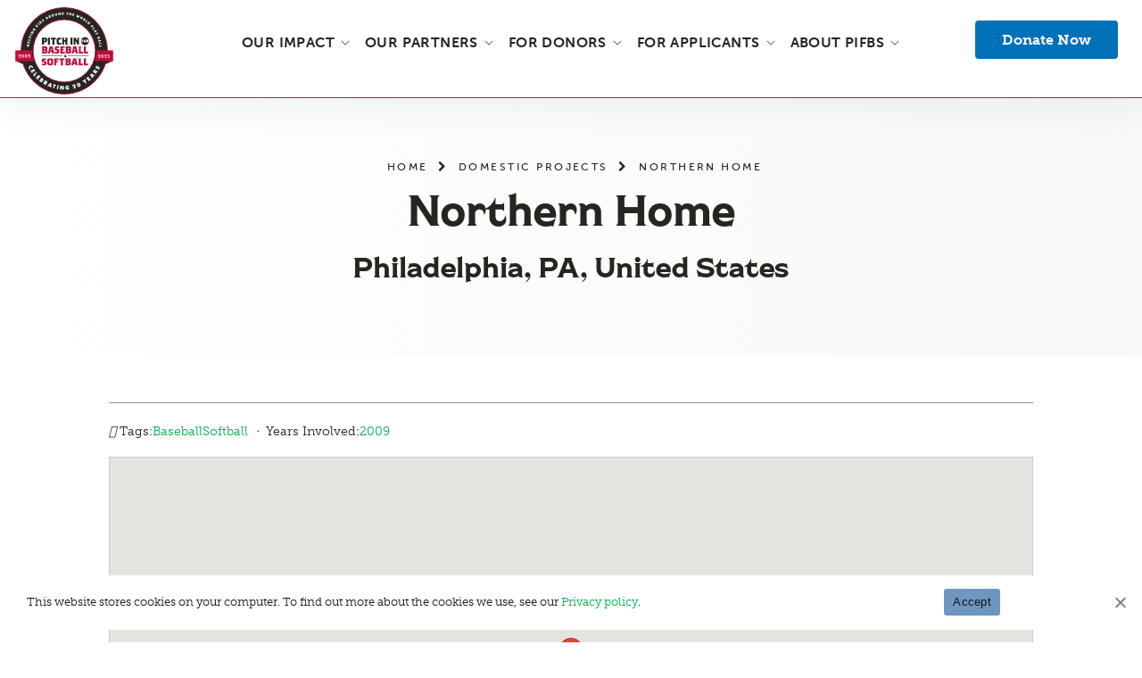

--- FILE ---
content_type: application/javascript
request_url: https://pifbs.org/wp-content/cache/autoptimize/js/autoptimize_single_636a45df31a52720117a4e4c23c39784.js?ver=1
body_size: 118
content:
jQuery(document).foundation();jQuery.event.special.touchstart={setup:function(_,ns,handle){this.addEventListener("touchstart",handle,{passive:!ns.includes("noPreventDefault")});}};jQuery.event.special.touchmove={setup:function(_,ns,handle){this.addEventListener("touchmove",handle,{passive:!ns.includes("noPreventDefault")});}};jQuery(document).on('gform_post_render',function(){jQuery('input[type="checkbox"]:checked').closest('li').addClass('active');jQuery('input[type="checkbox"]').change(function(){if(jQuery(this).is(':checked')){jQuery(this).closest('li').addClass('active');}else{jQuery(this).closest('li').removeClass('active');}});jQuery('input[type="radio"]').change(function(){if(jQuery(this).is(':checked')){jQuery(this).closest('li').addClass('active').siblings('li').removeClass('active');}else{jQuery(this).closest('li').removeClass('active');}});});jQuery(function($){$('.home-carousel').flickity({cellAlign:'left',contain:true,autoPlay:7500,adaptiveHeight:false,prevNextButtons:true});});jQuery(function($){$('.blog-carousel').flickity({cellAlign:'center',autoPlay:7500,prevNextButtons:true});});jQuery(function($){$('.story-carousel').flickity({cellAlign:'center',autoPlay:7500,prevNextButtons:true});});jQuery(function($){$(document).on('facetwp-refresh',function(){$('.facetwp-template').prepend('<div class="loading"><i class="fad fa-spinner fa-spin"></i></div>');$('.loading').fadeIn();if(FWP.soft_refresh==true){FWP.enable_scroll=true;}else{FWP.enable_scroll=false;}});});jQuery(function($){$(document).on('facetwp-loaded',function(){$('.loading').fadeOut("slow");if(FWP.enable_scroll==true)
{$('html, body').animate({scrollTop:500},500);}});});jQuery(document).ready(function($){$(".searchwp-modal-form-trigger-el").prepend("<i class='fal fa-search'></i>");$(".searchwp-modal-form-trigger-el:contains('Search')").html(function(_,html){return html.replace(/(Search)/g,'<span class="hide">$1</span>');});});jQuery(function($){var header=$(".header-primary");$(window).scroll(function(){var scroll=$(window).scrollTop();if(scroll>=32){header.removeClass('header-primary').addClass("header-alt");}else{header.removeClass("header-alt").addClass('header-primary');}});});jQuery(function($){$("#captiontoggle").click(function(){$(this).toggleClass("clicked");$(".is-style-container-reveal-text").toggleClass("opened");});});